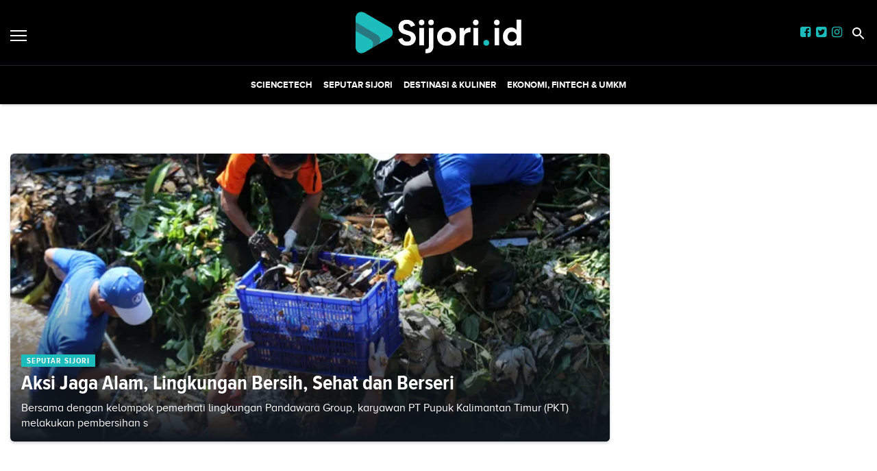

--- FILE ---
content_type: text/html; charset=utf-8
request_url: https://sijori.id/tag/aksi-jaga-alam-lingkungan-bersih-sehat-dan-berseri
body_size: 6852
content:
<!DOCTYPE html><html lang="id-ID"><head><meta name="viewport" content="width=device-width"/><meta charSet="utf-8"/><link rel="shortcut icon" href="/images/favicon.ico"/><link rel="apple-touch-icon" sizes="180x180" href="/images/apple-touch-icon.png"/><link rel="icon" type="image/png" sizes="32x32" href="/images/favicon-32x32.png"/><link rel="icon" type="image/png" sizes="16x16" href="/images/favicon-16x16.png"/><link rel="manifest" href="/site.webmanifest"/><link rel="mask-icon" href="/safari-pinned-tab.svg" color="#5bbad5"/><meta name="msapplication-TileColor" content="#2d89ef"/><link rel="icon" href="https://ik.imagekit.io/tk6ir0e7mng/uploads/2021/10/1635380644841.png"/><script async="" src="https://www.googletagmanager.com/gtag/js?id=UA-151182099-1"></script><script>window.dataLayer=window.dataLayer||[];function gtag(){dataLayer.push(arguments);}gtag('js',new Date());gtag('config','UA-151182099-1');</script><link rel="stylesheet" type="text/css" href="/nprogress.css"/><title>aksi-jaga-alam-lingkungan-bersih-sehat-dan-berseri - sijori.id</title><meta name="description" content="Aksi Jaga Alam, Lingkungan Bersih, Sehat dan Berseri"/><meta name="theme-color" content="#1dbcbc"/><meta property="og:locale" content="id_ID"/><meta property="og:type" content="article"/><meta property="og:title" content="aksi-jaga-alam-lingkungan-bersih-sehat-dan-berseri"/><meta name="keywords" content="tag aksi-jaga-alam-lingkungan-bersih-sehat-dan-berseri"/><meta property="og:description" content="Aksi Jaga Alam, Lingkungan Bersih, Sehat dan Berseri"/><meta property="og:image" content="https://ik.trn.asia/uploads/2023/07/1689754044860.jpeg"/><meta property="og:url" content="https://sijori.id/tag/aksi-jaga-alam-lingkungan-bersih-sehat-dan-berseri/"/><meta property="og:site_name" content="sijori.id"/><link rel="canonical" href="https://sijori.id/tag/aksi-jaga-alam-lingkungan-bersih-sehat-dan-berseri"/><meta name="googlebot-news" content="index,follow"/><meta name="googlebot" content="index,follow"/><meta name="robots" content="index, follow"/><meta name="language" content="id"/><meta name="geo.country" content="id"/><meta http-equiv="content-language" content="id"/><meta name="geo.placename" content="Indonesia"/><meta name="twitter:card" content="summary_large_image"/><meta name="twitter:title" content="aksi-jaga-alam-lingkungan-bersih-sehat-dan-berseri"/><meta name="twitter:description" content="Aksi Jaga Alam, Lingkungan Bersih, Sehat dan Berseri"/><meta name="twitter:creator" content="@IdSijori"/><meta name="twitter:site" content="@IdSijori"/><meta name="twitter:image" content="https://ik.trn.asia/uploads/2023/07/1689754044860.jpeg"/><script class="yoast-schema-graph" type="application/ld+json">{"@context":"https://schema.org","@type":"WebSite","url":"https://sijori.id/","potentialAction":{"@type":"SearchAction","target":"https://sijori.id/search/searchall?query={search_term_string}","query-input":"required name=search_term_string"}}</script><script class="yoast-schema-graph" type="application/ld+json">{"@context":"https://schema.org","@type":"Organization","name":"sijori.id\"","url":"https://sijori.id/","sameAs":["https://www.facebook.com/sijoridotid","https://twitter.com/idsijori","https://www.instagram.com/sijori.id"],"logo":"https://ik.imagekit.io/tk6ir0e7mng/uploads/2021/10/1635380638315.png"}</script><meta content="8mCaHlbx_KljZzqu87pYJhxOB7XSxugmmnqaKdovndA" name="google-site-verification"/><link rel="preload" href="/fonts/ProximaBold.eot" as="font" crossorigin=""/><link rel="preload" href="/fonts/ProximaBold.woff" as="font" crossorigin=""/><link rel="preload" href="/fonts/ProximaCondensed.ttf" as="font" crossorigin=""/><link rel="preload" href="/fonts/ProximaRegular.eot" as="font" crossorigin=""/><link rel="preload" href="/fonts/ProximaRegular.woff" as="font" crossorigin=""/><link rel="preload" href="/fonts/ProximaCondensedBold.woff" as="font" crossorigin=""/><link rel="preload" href="/fonts/ProximaCondensedExtraBold.woff" as="font" crossorigin=""/><script class="yoast-schema-graph" type="application/ld+json">{"@context":"https://schema.org","@type":"CollectionPage","@id":"https://sijori.id/tag/aksi-jaga-alam-lingkungan-bersih-sehat-dan-berseri/#webpage","url":"https://sijori.id/tag/aksi-jaga-alam-lingkungan-bersih-sehat-dan-berseri/","name":"Aksi Jaga Alam, Lingkungan Bersih, Sehat dan Berseri - sijori.id","inLanguage":"id-ID","potentialAction":[{"@type":"ReadAction","target":["https://sijori.id/tag/aksi-jaga-alam-lingkungan-bersih-sehat-dan-berseri/"]}]}</script><meta name="next-head-count" content="49"/><link rel="stylesheet" href="/_next/static/css/A.c266eeff451bfe01064a.css.pagespeed.cf.tcn5FmzjvY.css" data-n-g=""/><noscript data-n-css=""></noscript></head><body style="overflow-x:hidden"><div id="__next"><main class=""><div class="search-box "><div class="search-close"><script data-pagespeed-no-defer>//<![CDATA[
(function(){for(var g="function"==typeof Object.defineProperties?Object.defineProperty:function(b,c,a){if(a.get||a.set)throw new TypeError("ES3 does not support getters and setters.");b!=Array.prototype&&b!=Object.prototype&&(b[c]=a.value)},h="undefined"!=typeof window&&window===this?this:"undefined"!=typeof global&&null!=global?global:this,k=["String","prototype","repeat"],l=0;l<k.length-1;l++){var m=k[l];m in h||(h[m]={});h=h[m]}var n=k[k.length-1],p=h[n],q=p?p:function(b){var c;if(null==this)throw new TypeError("The 'this' value for String.prototype.repeat must not be null or undefined");c=this+"";if(0>b||1342177279<b)throw new RangeError("Invalid count value");b|=0;for(var a="";b;)if(b&1&&(a+=c),b>>>=1)c+=c;return a};q!=p&&null!=q&&g(h,n,{configurable:!0,writable:!0,value:q});var t=this;function u(b,c){var a=b.split("."),d=t;a[0]in d||!d.execScript||d.execScript("var "+a[0]);for(var e;a.length&&(e=a.shift());)a.length||void 0===c?d[e]?d=d[e]:d=d[e]={}:d[e]=c};function v(b){var c=b.length;if(0<c){for(var a=Array(c),d=0;d<c;d++)a[d]=b[d];return a}return[]};function w(b){var c=window;if(c.addEventListener)c.addEventListener("load",b,!1);else if(c.attachEvent)c.attachEvent("onload",b);else{var a=c.onload;c.onload=function(){b.call(this);a&&a.call(this)}}};var x;function y(b,c,a,d,e){this.h=b;this.j=c;this.l=a;this.f=e;this.g={height:window.innerHeight||document.documentElement.clientHeight||document.body.clientHeight,width:window.innerWidth||document.documentElement.clientWidth||document.body.clientWidth};this.i=d;this.b={};this.a=[];this.c={}}function z(b,c){var a,d,e=c.getAttribute("data-pagespeed-url-hash");if(a=e&&!(e in b.c))if(0>=c.offsetWidth&&0>=c.offsetHeight)a=!1;else{d=c.getBoundingClientRect();var f=document.body;a=d.top+("pageYOffset"in window?window.pageYOffset:(document.documentElement||f.parentNode||f).scrollTop);d=d.left+("pageXOffset"in window?window.pageXOffset:(document.documentElement||f.parentNode||f).scrollLeft);f=a.toString()+","+d;b.b.hasOwnProperty(f)?a=!1:(b.b[f]=!0,a=a<=b.g.height&&d<=b.g.width)}a&&(b.a.push(e),b.c[e]=!0)}y.prototype.checkImageForCriticality=function(b){b.getBoundingClientRect&&z(this,b)};u("pagespeed.CriticalImages.checkImageForCriticality",function(b){x.checkImageForCriticality(b)});u("pagespeed.CriticalImages.checkCriticalImages",function(){A(x)});function A(b){b.b={};for(var c=["IMG","INPUT"],a=[],d=0;d<c.length;++d)a=a.concat(v(document.getElementsByTagName(c[d])));if(a.length&&a[0].getBoundingClientRect){for(d=0;c=a[d];++d)z(b,c);a="oh="+b.l;b.f&&(a+="&n="+b.f);if(c=!!b.a.length)for(a+="&ci="+encodeURIComponent(b.a[0]),d=1;d<b.a.length;++d){var e=","+encodeURIComponent(b.a[d]);131072>=a.length+e.length&&(a+=e)}b.i&&(e="&rd="+encodeURIComponent(JSON.stringify(B())),131072>=a.length+e.length&&(a+=e),c=!0);C=a;if(c){d=b.h;b=b.j;var f;if(window.XMLHttpRequest)f=new XMLHttpRequest;else if(window.ActiveXObject)try{f=new ActiveXObject("Msxml2.XMLHTTP")}catch(r){try{f=new ActiveXObject("Microsoft.XMLHTTP")}catch(D){}}f&&(f.open("POST",d+(-1==d.indexOf("?")?"?":"&")+"url="+encodeURIComponent(b)),f.setRequestHeader("Content-Type","application/x-www-form-urlencoded"),f.send(a))}}}function B(){var b={},c;c=document.getElementsByTagName("IMG");if(!c.length)return{};var a=c[0];if(!("naturalWidth"in a&&"naturalHeight"in a))return{};for(var d=0;a=c[d];++d){var e=a.getAttribute("data-pagespeed-url-hash");e&&(!(e in b)&&0<a.width&&0<a.height&&0<a.naturalWidth&&0<a.naturalHeight||e in b&&a.width>=b[e].o&&a.height>=b[e].m)&&(b[e]={rw:a.width,rh:a.height,ow:a.naturalWidth,oh:a.naturalHeight})}return b}var C="";u("pagespeed.CriticalImages.getBeaconData",function(){return C});u("pagespeed.CriticalImages.Run",function(b,c,a,d,e,f){var r=new y(b,c,a,e,f);x=r;d&&w(function(){window.setTimeout(function(){A(r)},0)})});})();pagespeed.CriticalImages.Run('/mod_pagespeed_beacon','https://sijori.id/tag/aksi-jaga-alam-lingkungan-bersih-sehat-dan-berseri','2L-ZMDIrHf',true,false,'p0eEQwQEejQ');
//]]></script><img src="/close.svg" alt="search-close" data-pagespeed-url-hash="490779555" onload="pagespeed.CriticalImages.checkImageForCriticality(this);"/></div><div class="container"><form class="search-box-container"><input type="search" name="search" value="" placeholder="Masukkan keyword" class="search-box__input"/><button class="search-box__button"><img src="/search.svg" alt="search-img" data-pagespeed-url-hash="1134365285" onload="pagespeed.CriticalImages.checkImageForCriticality(this);"/></button></form></div></div><header id="header" class="header  "><div class="site-header components-hasShadow"><div class="container-fluid"><div class="row align-items-center"><div class="col-2 col-xl-2"><div class="burger-container"><a class="burger" href="/"><span></span></a></div></div><div class="col-8 col-xl-8 d-center"><div style="width:250px"><a href="/"><img src="https://ik.imagekit.io/tk6ir0e7mng/uploads/2021/10/1635380638315.png" srcSet="https://ik.imagekit.io/tk6ir0e7mng/uploads/2021/10/1635380638315.png" alt="sijori.id" width="100%" data-pagespeed-url-hash="3038882782" onload="pagespeed.CriticalImages.checkImageForCriticality(this);"/></a></div></div><div class="col-2 col-xl-2 mobile_responsive_site-header"><div class="site-header_cursor none mr-2"><a href="https://www.facebook.com/sijoridotid" target="_blank" rel="noopener noreferrer"><i class="fa fa-facebook-square main-color"></i></a></div><div class="site-header_cursor none mr-2"><a href="https://twitter.com/idsijori" target="_blank" rel="noopener noreferrer"><i class="fa fa-twitter-square main-color"></i></a></div><div class="site-header_cursor none mr-2"><a href="https://www.instagram.com/sijori.id" target="_blank" rel="noopener noreferrer"><i class="fa fa-instagram main-color "></i></a></div><div class="ml-1"><a class="search" href="/"><img src="/search.svg" alt="search" data-pagespeed-url-hash="1134365285" onload="pagespeed.CriticalImages.checkImageForCriticality(this);"/></a></div></div></div></div></div><div class="main-nav d-none d-xl-block"><div class="container-fluid"><div class="row components-hasShadow"><div class="col-xl-2 align-self-center main-nav__left"><div class="header-sticky"><div class="burger-container"><a class="burger" href="/"><span></span></a><a href="/"><img src="https://ik.imagekit.io/tk6ir0e7mng/uploads/2021/10/1635380638315.png" srcSet="https://ik.imagekit.io/tk6ir0e7mng/uploads/2021/10/1635380638315.png" alt="sijori.id" width="100%" data-pagespeed-url-hash="3038882782" onload="pagespeed.CriticalImages.checkImageForCriticality(this);"/></a></div></div></div><div class="col-xl-8 position-static"><ul class="main-nav__items"></ul></div><div class="col-xl-2 align-self-center text-right main-nav__right"><div class="header-sticky"><a class="search" href="/"><img src="/search.svg" alt="search" data-pagespeed-url-hash="1134365285" onload="pagespeed.CriticalImages.checkImageForCriticality(this);"/></a></div></div></div></div></div><aside class="offcanvas "><a href="/" class="burger is-clicked"><span></span></a><hr/><div class="offcanvas-menu"><hr/><div style="display:flex"><div class="display_none_lg mr-2"><a href="https://www.facebook.com/sijoridotid" target="_blank" rel="noopener noreferrer"><i class="fa fa-facebook-square main-color"></i></a></div><div class="display_none_lg mr-2"><a href="https://twitter.com/idsijori" target="_blank" rel="noopener noreferrer"><i class="fa fa-twitter-square main-color"></i></a></div><div class="display_none_lg"><a href="https://www.instagram.com/sijori.id" target="_blank" rel="noopener noreferrer"><i class="fa fa-instagram main-color "></i></a></div></div></div></aside></header><div class="container mb-2"><ins class="adsbygoogle" style="display:block;text-align:center" data-ad-layout="in-article" data-ad-format="fluid" data-ad-client="ca-pub-5165927310065214" data-ad-slot="8952610066"></ins></div><div class="container py-2 media-mt-6"></div><div class="hero-alt"><div class="container"><div class="hero-alt__container py-5"><a class="hero-alt__featured br-radius" href="/read/aksi-jaga-alam-lingkungan-bersih-sehat-dan-berseri"><div class="hero-alt__featured__image" style="background-image:url(https://ik.trn.asia/uploads/2023/07/1689754044860.jpeg?tr=w-609.98,h-344.64)"><div class="hero-alt__featured__meta"><span class="hero-alt__category" style="margin-right:5px">SEPUTAR SIJORI</span><h2 class="hero-alt__featured__title">Aksi Jaga Alam, Lingkungan Bersih, Sehat dan Berseri</h2><div class="hero-alt__featured__desc d-none d-lg-block">Bersama dengan kelompok pemerhati lingkungan Pandawara Group, karyawan PT Pupuk Kalimantan Timur (PKT) melakukan pembersihan s</div></div></div></a></div></div></div><div class="container"><div class="pb-5"><div class="row justify-content-between"><div class="col-lg-9"></div></div></div></div><footer class="footer components-hasShadow_footer"><div class="container"><div class="row"><div class="col-lg-3 mt-3"><div><a href="/"><img src="https://ik.imagekit.io/tk6ir0e7mng/uploads/2021/10/1635380638315.png" srcSet="https://ik.imagekit.io/tk6ir0e7mng/uploads/2021/10/1635380638315.png" alt="sijori.id" width="100%" data-pagespeed-url-hash="3038882782" onload="pagespeed.CriticalImages.checkImageForCriticality(this);"/></a></div></div><div class="col-lg-3 mt-3"><div class="footer__menu"></div></div><div class="col-lg-3 mt-3"><div class="footer__menu"> <div class="footer__menu__item"><a class="title" href="/tentang-kami">Tentang Kami</a></div><div class="footer__menu__item"><a class="title" href="/pedoman-media-siber">Pedoman Media Siber</a></div></div></div><div class="col-lg-3 text-md-right footer__social mt-2" style="display:flex"><div class="site-header_cursor mr-2"><a href="https://www.facebook.com/sijoridotid" target="_blank" rel="noopener noreferrer"><i class="fa fa-facebook-square main-color"></i></a></div><div class="site-header_cursor mr-2"><a href="https://twitter.com/idsijori" target="_blank" rel="noopener noreferrer"><i class="fa fa-twitter-square main-color"></i></a></div><div class="site-header_cursor"><a href="https://www.instagram.com/sijori.id" target="_blank" rel="noopener noreferrer"><i class="fa fa-instagram main-color "></i></a></div></div></div><hr/><p class="text-center text_footer">Copyright <!-- -->sijori.id<!-- --> © 2021 | Support By<!-- --> <a href="https://idcloudhost.com/" target="_blank" rel="noopener noreferrer"><img height="17.5px" src="https://ik.imagekit.io/tk6ir0e7mng/uploads/2021/12/1639856434865.png" data-pagespeed-url-hash="2482849408" onload="pagespeed.CriticalImages.checkImageForCriticality(this);"/></a></p></div></footer><div class="body-overlay" style="pointer-events:none"></div></main></div><script id="__NEXT_DATA__" type="application/json">{"props":{"pageProps":{"data":{"total":"1","perPage":10,"page":1,"lastPage":1,"data":[{"id":"244366","title":"Aksi Jaga Alam, Lingkungan Bersih, Sehat dan Berseri","slug":"aksi-jaga-alam-lingkungan-bersih-sehat-dan-berseri","excerpt":"Bersama dengan kelompok pemerhati lingkungan Pandawara Group, karyawan PT Pupuk Kalimantan Timur (PKT) melakukan pembersihan s","image_media_id":"210218","embeded_video":null,"meta_title":"Aksi Jaga Alam, Lingkungan Bersih, Sehat dan Berseri","meta_description":"Bersama dengan kelompok pemerhati lingkungan Pandawara Group, karyawan PT Pupuk Kalimantan Timur (PKT) melakukan pembersihan s","created_by":"58","updated_by":"58","published_at":"2023-07-19 21:32:33","is_published":true,"highlight":false,"old_id":null,"created_at":"2023-07-20 11:32:33","updated_at":"2023-07-20 04:32:42","post_type":"post","scheduled_at":null,"infografik_media_id":null,"author_id":null,"editor_id":"58","is_premium":false,"image_meta_description":null,"image_meta_alt":null,"image_meta_source":null,"pesenmakan_old_id":null,"short_link_uid":"fP3Gq","reading_time":{"text":"1 min read","minutes":1,"time":6000,"words":200},"post_id":"244366","visitors_count":"393","heroImage":{"id":"210218","name":"PKT Bersih Sungai - Panji 5.jpg","description":"Pupuk Kaltim berkolaborasi dengan Pandawara Group, melalui program Employee Voluntary Initiation\n(Evolution) melakukan pembersihan sampah di Kali Krukut. Dengan tajuk “Aksi Jaga Alam,\nLingkungan Bersih, Sehat dan Berseri (Akal Lestari)”, karyawan PKT juga ikut mengajak masyarakat\nsekitar Kali Krukut untuk terus bertindak lebih proaktif dalam menjaga kebersihan.Depok 18 Juli 2023. Foto : Panji Asmoro/TrenAsia","image_source":"trenasia.com","alt":"PKT Bersih Sungai - Panji 5.jpg","mime":"image/jpeg","byte":null,"file":"1689754044860.jpeg","meta":null,"created_by":"58","updated_by":"58","created_at":"2023-07-19T00:00:00.000Z","updated_at":null,"relation":null,"relation_id":null,"portal_id":null,"source":"trenasia.com","author_name":null,"trenasia_old_id":null,"pesenmakan_old_id":null,"demfarm_old_id":null,"url":"https://ik.trn.asia/uploads/2023/07/1689754044860.jpeg","thumb_url":"https://ik.trn.asia/uploads/2023/07/1689754044860.jpeg?tr=w-290,h-165","medium_url":"https://ik.trn.asia/uploads/2023/07/1689754044860.jpeg?tr=w-609.98,h-344.64","large_url":"https://ik.trn.asia/uploads/2023/07/1689754044860.jpeg?tr=w-705","avatar_url":"https://ik.trn.asia/uploads/2023/07/1689754044860.jpeg?tr=w-100"},"infoGrafik":null,"topics":[],"authors":[],"createdBy":{"id":"58","full_name":"Pratiwi","username":"Fatimah","bio":null,"img_media_id":null,"imgMedia":null},"updatedBy":{"id":"58","full_name":"Pratiwi","username":"Fatimah","bio":null,"img_media_id":null,"imgMedia":null},"authorBy":null,"editorBy":{"id":"58","full_name":"Pratiwi","username":"Fatimah","bio":null,"img_media_id":null,"imgMedia":null},"imageMedia":[],"categories":[{"id":70,"slug":"seputar-sijori","title":"SEPUTAR SIJORI","pivot":{"category_id":70,"post_id":"244366"}}],"tags":[{"id":"176735","slug":"aksi-jaga-alam-lingkungan-bersih-sehat-dan-berseri","name":"Aksi Jaga Alam, Lingkungan Bersih, Sehat dan Berseri","pivot":{"tag_id":"176735","post_id":"244366"}}],"portals":[{"id":12,"domain":"sijori.id","title":"sijori","pivot":{"portal_id":12,"post_id":"244366"}}],"__meta__":{"shares_count":"0","reposts_count":"0","visitors_count":"393"},"url":"https://sijori.id/read/aksi-jaga-alam-lingkungan-bersih-sehat-dan-berseri"}]},"title":"aksi-jaga-alam-lingkungan-bersih-sehat-dan-berseri","pages":1},"__N_SSP":true},"page":"/tag/[tag]","query":{"tag":"aksi-jaga-alam-lingkungan-bersih-sehat-dan-berseri"},"buildId":"UJzHWToDPqLAj9Shj1fss","isFallback":false,"dynamicIds":["dvAX","YFqc","cTJO","dGOM","vNVm"],"gssp":true}</script><script nomodule="" src="/_next/static/chunks/polyfills-056007cbd42b2cb0635f.js.pagespeed.jm.5fZvES66lC.js"></script><script async="">//<![CDATA[
(window.webpackJsonp_N_E=window.webpackJsonp_N_E||[]).push([[36],{dvAX:function(e,a,t){"use strict";t.r(a),t.d(a,"default",(function(){return i}));var r=t("nKUr"),c=(t("q1tI"),t("YFqc")),s=t.n(c),l=t("dGOM");function i(e){var a=e.dataHero;return Object(r.jsx)("div",{className:"hero-alt",children:Object(r.jsx)("div",{className:"container",children:Object(r.jsx)("div",{className:"hero-alt__container py-5",children:a.map((function(e,a){return 0===a?Object(r.jsx)(s.a,{href:"/read/".concat(e.slug),children:Object(r.jsx)("a",{className:"hero-alt__featured br-radius",children:Object(r.jsx)("div",{className:"hero-alt__featured__image",style:{backgroundImage:"url(".concat(e.heroImage?e.heroImage.medium_url:"",")")},children:Object(r.jsxs)("div",{className:"hero-alt__featured__meta",children:[e.categories.map((function(e){return Object(r.jsx)("span",{className:"hero-alt__category",style:{marginRight:"5px"},children:e.title},e.id)})),Object(r.jsx)("h2",{className:"hero-alt__featured__title",children:e.title}),Object(r.jsx)("div",{dangerouslySetInnerHTML:{__html:Object(l.a)(e.excerpt)},className:"hero-alt__featured__desc d-none d-lg-block"})]})})})},e.id):a<=2&&a>0?Object(r.jsxs)("div",{className:"hero-alt__card br-radius",children:[Object(r.jsx)(s.a,{href:"/read/".concat(e.slug),children:e.heroImage?Object(r.jsx)("a",{className:"hero-alt__image br-radius",style:{backgroundImage:"url(".concat(e.heroImage.thumb_url,")")}}):Object(r.jsx)("div",{className:"hero-alt__image br-radius",children:Object(r.jsx)("div",{style:{border:"1px solid gray",width:"100%",height:"100%"}})})}),Object(r.jsxs)("div",{className:"hero-alt__meta",children:[e.categories.map((function(e){return Object(r.jsx)("span",{className:"hero-alt__category",style:{marginRight:"5px"},children:e.title},e.id)})),Object(r.jsx)("h3",{className:"hero-alt__title mb-0 mt-1",children:Object(r.jsx)(s.a,{href:"/read/".concat(e.slug),children:Object(r.jsx)("a",{children:e.title})})})]})]},e.id):void 0}))})})})}}}]);
//]]></script><script async="" src="/_next/static/chunks/28.18f414003866a71dc9ad.js"></script><script src="/_next/static/chunks/main-81eda2b226916e21beed.js" async=""></script><script src="/_next/static/chunks/webpack-97e78e1a7f1f0efc9952.js" async=""></script><script src="/_next/static/chunks/framework.04d0db93c3651611635b.js" async=""></script><script src="/_next/static/chunks/0b0be4fcf241958721e0d8aead5be48f1a0d8124.cbed7fccb85473df5063.js" async=""></script><script src="/_next/static/chunks/b3dabcde226f090ed78537160713cbb411182b2f.7f4d58b5cc1684b2e9f3.js" async=""></script><script src="/_next/static/chunks/0021722c72bd1bcb7431e2f2a69b8b129b9f4adb.1bb69fca7ec503cfb472.js" async=""></script><script src="/_next/static/chunks/pages/_app-2a0873e424040b0fdcc1.js" async=""></script><script src="/_next/static/chunks/8df2ddc8a8b8621a7fab086aae8f2e2913e1ffeb.bfc833b852fc51362768.js" async=""></script><script src="/_next/static/chunks/da34c8dcb2ab58ace18ed6a03c6d39f891532aa1.49c58d1faca505ab5098.js" async=""></script><script src="/_next/static/chunks/pages/tag/%5Btag%5D-907946e9dd7516c9c4f4.js" async=""></script><script src="/_next/static/UJzHWToDPqLAj9Shj1fss/_buildManifest.js.pagespeed.jm.fg7AC37Blm.js" async=""></script><script async="">//<![CDATA[
self.__SSG_MANIFEST=new Set;self.__SSG_MANIFEST_CB&&self.__SSG_MANIFEST_CB()
//]]></script></body></html>

--- FILE ---
content_type: application/javascript; charset=UTF-8
request_url: https://sijori.id/_next/static/chunks/webpack-97e78e1a7f1f0efc9952.js
body_size: 1595
content:
!function(e){function r(r){for(var n,f,c=r[0],d=r[1],u=r[2],l=0,b=[];l<c.length;l++)f=c[l],Object.prototype.hasOwnProperty.call(o,f)&&o[f]&&b.push(o[f][0]),o[f]=0;for(n in d)Object.prototype.hasOwnProperty.call(d,n)&&(e[n]=d[n]);for(i&&i(r);b.length;)b.shift()();return a.push.apply(a,u||[]),t()}function t(){for(var e,r=0;r<a.length;r++){for(var t=a[r],n=!0,c=1;c<t.length;c++){var d=t[c];0!==o[d]&&(n=!1)}n&&(a.splice(r--,1),e=f(f.s=t[0]))}return e}var n={},o={1:0},a=[];function f(r){if(n[r])return n[r].exports;var t=n[r]={i:r,l:!1,exports:{}},o=!0;try{e[r].call(t.exports,t,t.exports,f),o=!1}finally{o&&delete n[r]}return t.l=!0,t.exports}f.e=function(e){var r=[],t=o[e];if(0!==t)if(t)r.push(t[2]);else{var n=new Promise((function(r,n){t=o[e]=[r,n]}));r.push(t[2]=n);var a,c=document.createElement("script");c.charset="utf-8",c.timeout=120,f.nc&&c.setAttribute("nonce",f.nc),c.src=function(e){return f.p+"static/chunks/"+({0:"framework",3:"0b0be4fcf241958721e0d8aead5be48f1a0d8124",4:"70fd72be874a6d74c77a9f3938160521ee4917ff",5:"75fc9c18"}[e]||e)+"."+{0:"04d0db93c3651611635b",3:"cbed7fccb85473df5063",4:"a62890f3e01117bffa19",5:"daa6e841d2cb4900e052",9:"11df6bdcebe1687c4184",23:"6c0b18592ab78d947bf3",24:"ed7bba06a520f3f8e69c",25:"12be8bd4eee443a1c837",26:"bfd82837e2d2f0435269",27:"9e7d8848ea12554edd8a",28:"18f414003866a71dc9ad",29:"79a8bdf66692b5ed19d9",30:"c928e8a9b19f27971d61",31:"43a7ed06141da32e8a3f",32:"322708cbfaa400749639",33:"df0f123eed9e17056792",34:"236820bfe4473e805823",35:"d9b6f32a9e787d742c43",36:"239ead9abab1d16ce83b"}[e]+".js"}(e);var d=new Error;a=function(r){c.onerror=c.onload=null,clearTimeout(u);var t=o[e];if(0!==t){if(t){var n=r&&("load"===r.type?"missing":r.type),a=r&&r.target&&r.target.src;d.message="Loading chunk "+e+" failed.\n("+n+": "+a+")",d.name="ChunkLoadError",d.type=n,d.request=a,t[1](d)}o[e]=void 0}};var u=setTimeout((function(){a({type:"timeout",target:c})}),12e4);c.onerror=c.onload=a,document.head.appendChild(c)}return Promise.all(r)},f.m=e,f.c=n,f.d=function(e,r,t){f.o(e,r)||Object.defineProperty(e,r,{enumerable:!0,get:t})},f.r=function(e){"undefined"!==typeof Symbol&&Symbol.toStringTag&&Object.defineProperty(e,Symbol.toStringTag,{value:"Module"}),Object.defineProperty(e,"__esModule",{value:!0})},f.t=function(e,r){if(1&r&&(e=f(e)),8&r)return e;if(4&r&&"object"===typeof e&&e&&e.__esModule)return e;var t=Object.create(null);if(f.r(t),Object.defineProperty(t,"default",{enumerable:!0,value:e}),2&r&&"string"!=typeof e)for(var n in e)f.d(t,n,function(r){return e[r]}.bind(null,n));return t},f.n=function(e){var r=e&&e.__esModule?function(){return e.default}:function(){return e};return f.d(r,"a",r),r},f.o=function(e,r){return Object.prototype.hasOwnProperty.call(e,r)},f.p="",f.oe=function(e){throw console.error(e),e};var c=window.webpackJsonp_N_E=window.webpackJsonp_N_E||[],d=c.push.bind(c);c.push=r,c=c.slice();for(var u=0;u<c.length;u++)r(c[u]);var i=d;t()}([]);